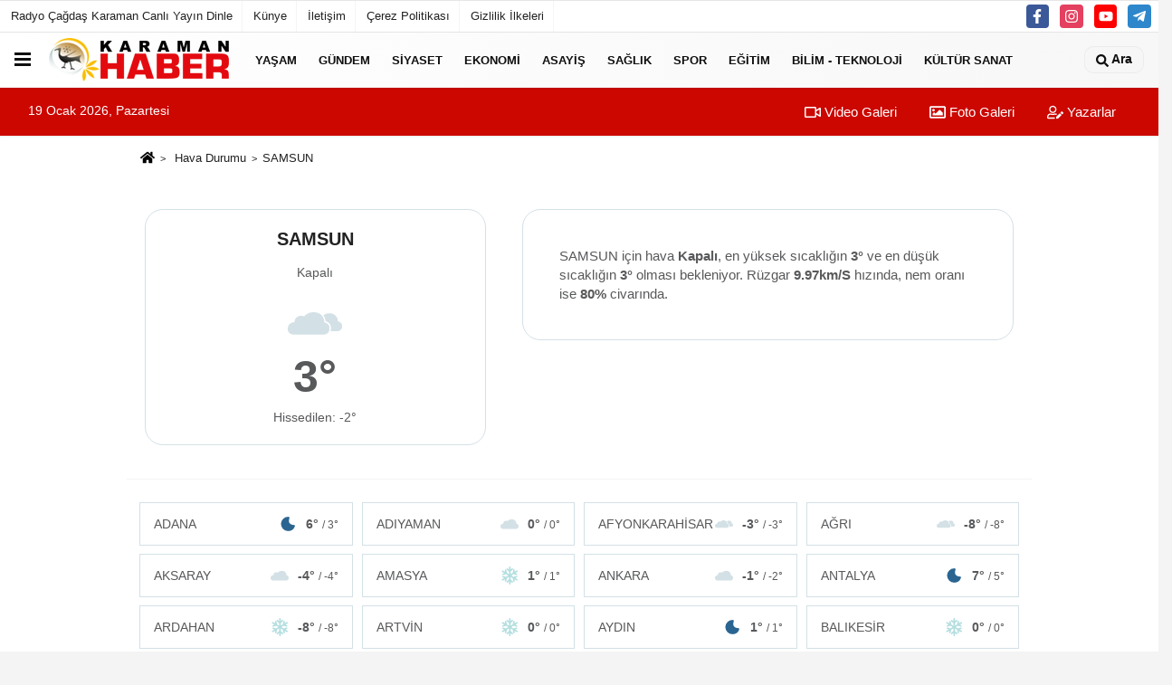

--- FILE ---
content_type: text/html; charset=UTF-8
request_url: https://www.karamanhaber.com/hava-durumu/samsun/
body_size: 7821
content:
<!DOCTYPE html><html lang="tr-TR"><head> <title>SAMSUN Hava Durumu</title> <meta name="format-detection" content="telephone=no"/> <meta charset="utf-8"> <meta id="meta-viewport" name="viewport" content="width=1200"><meta name="description" content="SAMSUN Hava Durumu" /> <link rel="canonical" href="https://www.karamanhaber.com/hava-durumu/samsun/"/> <meta name="content-language" content="tr"> <meta http-equiv="pragma" content="no-cache"> <meta http-equiv="content-language" content="tr"/> <meta property="og:site_name" content="Karaman Haber - Son Dakika Karaman, Karamandan Haber, Karaman Gündem"/> <meta property="og:title" content="Karaman Haber - Son Dakika Karaman, Karamandan Haber, Karaman Gündem"/> <meta property="og:description" content="SAMSUN Hava Durumu"/> <meta property="og:image" content="https://www.karamanhaber.com/images/genel/sociallogo_6.png"/> <meta property="og:locale" content="tr_TR"/> <meta property="og:url" content="https://www.karamanhaber.com/hava-durumu/samsun/"/> <meta property="fb:pages" content="620425684793234" /> <meta name="twitter:card" content="summary"/> <meta name="twitter:site" content="@"/> <meta name="twitter:creator" content="@"/> <meta name="twitter:url" content="https://www.karamanhaber.com"/> <meta name="twitter:title" content=""/> <meta name="twitter:description" content="SAMSUN Hava Durumu"/> <meta name="twitter:image:src" content="https://www.karamanhaber.com/images/genel/sociallogo_6.png"/> <meta name="twitter:domain" content="https://www.karamanhaber.com"/> <link rel="shortcut icon" type="image/x-icon" href="https://www.karamanhaber.com/favicon.ico"> <link rel="apple-touch-icon" href="https://www.karamanhaber.com/favicon.ico"> <meta name="theme-color" content="#ebe7e6"/><meta name="apple-mobile-web-app-status-bar-style" content="#ebe7e6"><meta name="msapplication-navbutton-color" content="#ebe7e6"> <link rel="manifest" href="https://www.karamanhaber.com/manifest.json"><link rel="preload" as="style" href="https://www.karamanhaber.com/template/prime/assets/css/app.php?v=2025013117380020241217125949" /><link rel="preload" as="script" href="https://www.karamanhaber.com/template/prime/assets/js/app.js?v=2025013117380020241217125949" /><link rel="stylesheet" type="text/css" media='all' href="https://www.karamanhaber.com/template/prime/assets/css/app.php?v=2025013117380020241217125949"/> <script type="text/javascript"> var facebookApp = '';	var facebookAppVersion = 'v3.0'; var twitter_username = ''; var reklamtime = "7000"; var domainname = "https://www.karamanhaber.com"; var splashcookie = null; var splashtime = null;	var _TOKEN = "9904e1d1011bffe3b580d48b46d9a339"; </script> <script data-schema="organization" type="application/ld+json"> { "@context": "https://schema.org", "@type": "Organization", "name": "Karaman Haber - Son Dakika Karaman, Karamandan Haber, Karaman Gündem", "url": "https://www.karamanhaber.com", "logo": { "@type": "ImageObject",	"url": "https://www.karamanhaber.com/images/genel/logo_11.png",	"width": 360, "height": 90}, "sameAs": [ "https://www.facebook.com/karamanhaber", "https://www.youtube.com/user/karamanhaber/", "", "http://instagram.com/karaman.sosyal", "", "", "" ] } </script> <script type="application/ld+json"> { "@context": "https://schema.org", "@type": "WebSite", "url": "https://www.karamanhaber.com/", "potentialAction": { "@type": "SearchAction", "target": "https://www.karamanhaber.com/arama/?q={search_term}", "query-input": "required name=search_term" } } </script> <script src="https://www.karamanhaber.com/reg-sw.js?v=2025013117380020241217125949" defer></script><meta name="googlebot" content="noindex"><script type="text/javascript">var rightMouseClicked = false;
function handleMouseDown(e) { //e.button describes the mouse button that was clicked // 0 is left, 1 is middle, 2 is right if (e.button === 2) { rightMouseClicked = true; } else if (e.button === 0) { //Do something if left button was clicked and right button is still pressed if (rightMouseClicked) { console.log("hello"); //code } } console.log(rightMouseClicked);
}
function handleMouseUp(e) { if (e.button === 2) { rightMouseClicked = false; } console.log(rightMouseClicked);
}
document.addEventListener("mousedown", handleMouseDown);
document.addEventListener("mouseup", handleMouseUp);
document.addEventListener("contextmenu", function(e) { e.preventDefault();
});
//form tags to omit in NS6+:
var omitformtags=["input", "textarea", "select"]
omitformtags=omitformtags.join("|")
function disableselect(e){
if (omitformtags.indexOf(e.target.tagName.toLowerCase())==-1)
return false
}
function reEnable(){
return true
}
if (typeof document.onselectstart!="undefined")
document.onselectstart=new Function ("return false")
else{
document.onmousedown=disableselect
document.onmouseup=reEnable
}</script> <script type="application/ld+json">{ "@context": "https://schema.org", "@type": "BreadcrumbList", "itemListElement": [{ "@type": "ListItem", "position": 1, "item": { "@id": "https://www.karamanhaber.com", "name": "Ana Sayfa" } }, { "@type": "ListItem", "position": 2, "item": { "@id": "https://www.karamanhaber.com/hava-durumu/", "name": "Hava Durumu" }, { "@type": "ListItem", "position": 2, "item": { "@id": "https://www.karamanhaber.com/hava-durumu/samsun/", "name": "SAMSUN" } }]
} </script><style>.weather-b{font-size:30px !important; font-weight:900; margin-top:-5px;}.weather-t{font-size:50px; font-weight:900; margin-top:-14px;}.weather-card-2 a:last-child {margin-right: 0;}.weather-card-2 a {background: #fff;border: 1px solid #d3e1e6;display: flex !important;justify-content: space-between;align-items: center;color: #58595b;padding: 5px 15px;}.weather-card-2 a:hover {background: #e8f0f2;}.weather-card-2 {padding: 5px;}.weather-card-2 a img {margin-left: auto;margin-right: 10px;max-height: 40px;}</style></head> <body class="bg-white"> <div class="container position-relative"><div class="sabit-reklam fixed-reklam"></div><div class="sabit-reklam sag-sabit fixed-reklam"></div></div> <header> <div class="d-md-block d-none header-border"><div class="row"><div class="col-md-6"><ul class="nav text-12 float-left"> <li><a class="nav-link-top" href="https://www.karamanhaber.com/s/radyo-cagdas-karaman-canli-yayin-dinle-5.html" title="Radyo Çağdaş Karaman Canlı Yayın Dinle" rel="external">Radyo Çağdaş Karaman Canlı Yayın Dinle</a></li><li><a class="nav-link-top" href="https://www.karamanhaber.com/kunye.html" title="Künye" rel="external">Künye</a></li><li><a class="nav-link-top" href="https://www.karamanhaber.com/iletisim.html" title="İletişim" rel="external">İletişim</a></li><li><a class="nav-link-top" href="https://www.karamanhaber.com/cerez-politikasi.html" title="Çerez Politikası" rel="external">Çerez Politikası</a></li><li><a class="nav-link-top" href="https://www.karamanhaber.com/gizlilik-ilkeleri.html" title="Gizlilik İlkeleri" rel="external">Gizlilik İlkeleri</a></li> </ul></div><div class="col-md-6"><div class="my-1 float-right"> <a href="https://www.facebook.com/karamanhaber" title="https://www.facebook.com/karamanhaber" target="_blank" rel="noopener" class="bg-facebook btn btn-icon-top rounded mr-2"><svg width="16" height="16" class="svg-wh"> <use xlink:href="https://www.karamanhaber.com/template/prime/assets/img/spritesvg.svg#facebook-f" /> </svg> </a> <a href="https://instagram.com/karaman.sosyal" title="http://instagram.com/karaman.sosyal" target="_blank" rel="noopener" class="bg-instagram btn btn-icon-top rounded mr-2"><svg width="16" height="16" class="svg-wh"> <use xlink:href="https://www.karamanhaber.com/template/prime/assets/img/spritesvg.svg#instagram" /> </svg> </a> <a href="https://www.youtube.com/user/karamanhaber/" title="https://www.youtube.com/user/karamanhaber/" target="_blank" rel="noopener" class="bg-youtube btn btn-icon-top rounded mr-2"><svg width="16" height="16" class="svg-wh"> <use xlink:href="https://www.karamanhaber.com/template/prime/assets/img/spritesvg.svg#youtube" /> </svg> </a> <a href="admin" target="_blank" rel="noopener" class="bg-telegram btn btn-icon-top rounded mr-2" title="admin"><svg width="16" height="16" class="svg-wh"> <use xlink:href="https://www.karamanhaber.com/template/prime/assets/img/spritesvg.svg#telegram" /> </svg> </a> </div></div> </div></div> <div class="header-border"></div> <nav class="d-print-none navbar navbar-expand-lg bg-white align-items-center header box-shadow-menu"> <div class="menu" data-toggle="modal" data-target="#menu-aside" data-toggle-class="modal-open-aside"> <span class="menu-item"></span> <span class="menu-item"></span> <span class="menu-item"></span> </div> <a class="navbar-brand logo align-items-center" href="https://www.karamanhaber.com" title="Karaman Haber - Son Dakika Karaman, Karamandan Haber, Karaman Gündem"><img src="https://www.karamanhaber.com/images/genel/logo_11.png?v=2025013117380020241217125949" width="100%" height="100%" alt="Anasayfa" class="img-fluid logoh"></a> <ul class="navbar-nav mr-auto font-weight-bolder nav-active-border bottom b-primary d-none d-md-flex"> <li class="nav-item text-uppercase"><a class="nav-link text-uppercase" href="https://www.karamanhaber.com/yasam/" title="Yaşam" rel="external" >Yaşam</a></li><li class="nav-item text-uppercase"><a class="nav-link text-uppercase" href="https://www.karamanhaber.com/gundem/" title="Gündem" rel="external" >Gündem</a></li><li class="nav-item text-uppercase"><a class="nav-link text-uppercase" href="https://www.karamanhaber.com/siyaset/" title="Siyaset" rel="external" >Siyaset</a></li><li class="nav-item text-uppercase"><a class="nav-link text-uppercase" href="https://www.karamanhaber.com/ekonomi/" title="Ekonomi" rel="external" >Ekonomi</a></li><li class="nav-item text-uppercase"><a class="nav-link text-uppercase" href="https://www.karamanhaber.com/asayis/" title="Asayiş" rel="external" >Asayiş</a></li><li class="nav-item text-uppercase"><a class="nav-link text-uppercase" href="https://www.karamanhaber.com/saglik/" title="Sağlık" rel="external" >Sağlık</a></li><li class="nav-item text-uppercase"><a class="nav-link text-uppercase" href="https://www.karamanhaber.com/spor/" title="Spor" rel="external" >Spor</a></li><li class="nav-item text-uppercase"><a class="nav-link text-uppercase" href="https://www.karamanhaber.com/egitim/" title="Eğitim" rel="external" >Eğitim</a></li><li class="nav-item text-uppercase"><a class="nav-link text-uppercase" href="https://www.karamanhaber.com/bilim-teknoloji/" title="Bilim - Teknoloji" rel="external" >Bilim - Teknoloji</a></li><li class="nav-item text-uppercase"><a class="nav-link text-uppercase" href="https://www.karamanhaber.com/kultur-sanat/" title="Kültür Sanat" rel="external" >Kültür Sanat</a></li> </ul> <ul class="navbar-nav ml-auto align-items-center font-weight-bolder"> <li class="nav-item"><a href="javascript:;" data-toggle="modal" data-target="#search-box" class="search-button nav-link py-1" title="Arama"><svg class="svg-w" width="14" height="18"> <use xlink:href="https://www.karamanhaber.com/template/prime/assets/img/spritesvg.svg#search" /> </svg> <span> Ara</span></a></li> </ul> </nav> </header><div class="container-fluid d-md-block sondakika-bg d-print-none"> <div class="row py-s px-3"> <div class="col-md-5"> <span id="bugun">Bugün <script> function tarihsaat() { var b = new Date, g = b.getSeconds(), d = b.getMinutes(), a = b.getHours(), c = b.getDay(), h = b.getDate(), k = b.getMonth(), b = b.getFullYear(); 10 > a && (a = "0" + a); 10 > g && (g = "0" + g); 10 > d && (d = "0" + d); document.getElementById("bugun").innerHTML = h + " " + "Ocak Şubat Mart Nisan Mayıs Haziran Temmuz Ağustos Eylül Ekim Kasım Aralık".split(" ")[k] + " " + b + ", " + "Pazar Pazartesi Salı Çarşamba Perşembe Cuma Cumartesi".split(" ")[c] + " "; setTimeout("tarihsaat()", 1E3) } function CC_noErrors() { return !0 } window.onerror = CC_noErrors; function bookmarksite(b, g) { document.all ? window.external.AddFavorite(g, b) : window.sidebar && window.sidebar.addPanel(b, g, "") } tarihsaat();</script></span> </div> <div class="col-md-7 d-none d-md-block"> <div class="text-right text-16"><a href="https://www.karamanhaber.com/video-galeri/" class="px-3" title="Video Galeri" rel="external"><svg class="svg-whss" width="18" height="18"> <use xlink:href="https://www.karamanhaber.com/template/prime/assets/img/sprite.svg#video" /> </svg> Video Galeri</a> <a href="https://www.karamanhaber.com/foto-galeri/" class="px-3" title="Foto Galeri" rel="external"><svg class="svg-whss" width="18" height="18"> <use xlink:href="https://www.karamanhaber.com/template/prime/assets/img/sprite.svg#image" /> </svg> Foto Galeri</a> <a href="https://www.karamanhaber.com/kose-yazarlari/" class="px-3" title="Köşe Yazarları" rel="external"><svg class="svg-whss" width="18" height="18"> <use xlink:href="https://www.karamanhaber.com/template/prime/assets/img/sprite.svg#user-edit" /> </svg> Yazarlar</a> </div> </div> </div></div> <div class="container my-2"> <nav aria-label="breadcrumb"> <ol class="breadcrumb justify-content-left"> <li class="breadcrumb-item"> <a href="https://www.karamanhaber.com" title="Ana Sayfa"> <svg class="svg-br-2" width="16" height="16"> <use xlink:href="https://www.karamanhaber.com/template/prime/assets/img/spritesvg.svg#home"/> </svg> </a></li> <li class="breadcrumb-item"> <a href="https://www.karamanhaber.com/hava-durumu/" title="Hava Durumu">Hava Durumu</a> </li> <li class="breadcrumb-item active" aria-current="page">SAMSUN</li> </ol> </nav> <div class="row"> <div class="col-5 my-4 text-center"> <div class="dv-weather"> <h1 class="text-20">SAMSUN</h1> <div class="my-2">Kapalı</div> <img src="https://www.karamanhaber.com/images/havadurumu/04n.svg?v=2025013117380020241217125949" alt="SAMSUN Hava Durumu" width="60" height="60" class="img-fluid lazy my-2"> <div class="weather-t"> 3° </div> Hissedilen: -2° </div> </div> <div class="col-7 my-4 text-center"> <div class="dv-weather-d"> <div class="text-16 text-left"> SAMSUN için hava <strong>Kapalı</strong>, en yüksek sıcaklığın <strong>3°</strong> ve en düşük sıcaklığın <strong>3°</strong> olması bekleniyor. Rüzgar <strong>9.97km/S</strong> hızında, nem oranı ise <strong>80%</strong> civarında. </div> </div> </div> </div> <div class="row "> </div> <div class="container my-2"></div> <div class="row"> <div class="py-1 d-md-block border-top"> <div class="px-4 mt-3"> <div class="row"> <div class="bg-white align-items-center list-group-flush nav"> <div class="list-group-item col-12 col-md-3 text-14 text-center weather-card-2"> <a href="https://www.karamanhaber.com/hava-durumu/adana/" title="adana Hava Durumu"> ADANA <img src="https://www.karamanhaber.com/images/havadurumu/01n.svg?v=2025013117380020241217125949" alt="SAMSUN Hava Durumu" width="20" height="20" class="img-fluid lazy my-2"> <strong>6° <small>/ 3°</small></strong> </a> </div> <div class="list-group-item col-12 col-md-3 text-14 text-center weather-card-2"> <a href="https://www.karamanhaber.com/hava-durumu/adiyaman/" title="adiyaman Hava Durumu"> ADIYAMAN <img src="https://www.karamanhaber.com/images/havadurumu/03n.svg?v=2025013117380020241217125949" alt="SAMSUN Hava Durumu" width="20" height="20" class="img-fluid lazy my-2"> <strong>0° <small>/ 0°</small></strong> </a> </div> <div class="list-group-item col-12 col-md-3 text-14 text-center weather-card-2"> <a href="https://www.karamanhaber.com/hava-durumu/afyonkarahisar/" title="afyonkarahisar Hava Durumu"> AFYONKARAHİSAR <img src="https://www.karamanhaber.com/images/havadurumu/04n.svg?v=2025013117380020241217125949" alt="SAMSUN Hava Durumu" width="20" height="20" class="img-fluid lazy my-2"> <strong>-3° <small>/ -3°</small></strong> </a> </div> <div class="list-group-item col-12 col-md-3 text-14 text-center weather-card-2"> <a href="https://www.karamanhaber.com/hava-durumu/agri/" title="agri Hava Durumu"> AĞRI <img src="https://www.karamanhaber.com/images/havadurumu/04n.svg?v=2025013117380020241217125949" alt="SAMSUN Hava Durumu" width="20" height="20" class="img-fluid lazy my-2"> <strong>-8° <small>/ -8°</small></strong> </a> </div> <div class="list-group-item col-12 col-md-3 text-14 text-center weather-card-2"> <a href="https://www.karamanhaber.com/hava-durumu/aksaray/" title="aksaray Hava Durumu"> AKSARAY <img src="https://www.karamanhaber.com/images/havadurumu/03n.svg?v=2025013117380020241217125949" alt="SAMSUN Hava Durumu" width="20" height="20" class="img-fluid lazy my-2"> <strong>-4° <small>/ -4°</small></strong> </a> </div> <div class="list-group-item col-12 col-md-3 text-14 text-center weather-card-2"> <a href="https://www.karamanhaber.com/hava-durumu/amasya/" title="amasya Hava Durumu"> AMASYA <img src="https://www.karamanhaber.com/images/havadurumu/13n.svg?v=2025013117380020241217125949" alt="SAMSUN Hava Durumu" width="20" height="20" class="img-fluid lazy my-2"> <strong>1° <small>/ 1°</small></strong> </a> </div> <div class="list-group-item col-12 col-md-3 text-14 text-center weather-card-2"> <a href="https://www.karamanhaber.com/hava-durumu/ankara/" title="ankara Hava Durumu"> ANKARA <img src="https://www.karamanhaber.com/images/havadurumu/03n.svg?v=2025013117380020241217125949" alt="SAMSUN Hava Durumu" width="20" height="20" class="img-fluid lazy my-2"> <strong>-1° <small>/ -2°</small></strong> </a> </div> <div class="list-group-item col-12 col-md-3 text-14 text-center weather-card-2"> <a href="https://www.karamanhaber.com/hava-durumu/antalya/" title="antalya Hava Durumu"> ANTALYA <img src="https://www.karamanhaber.com/images/havadurumu/01n.svg?v=2025013117380020241217125949" alt="SAMSUN Hava Durumu" width="20" height="20" class="img-fluid lazy my-2"> <strong>7° <small>/ 5°</small></strong> </a> </div> <div class="list-group-item col-12 col-md-3 text-14 text-center weather-card-2"> <a href="https://www.karamanhaber.com/hava-durumu/ardahan/" title="ardahan Hava Durumu"> ARDAHAN <img src="https://www.karamanhaber.com/images/havadurumu/13n.svg?v=2025013117380020241217125949" alt="SAMSUN Hava Durumu" width="20" height="20" class="img-fluid lazy my-2"> <strong>-8° <small>/ -8°</small></strong> </a> </div> <div class="list-group-item col-12 col-md-3 text-14 text-center weather-card-2"> <a href="https://www.karamanhaber.com/hava-durumu/artvin/" title="artvin Hava Durumu"> ARTVİN <img src="https://www.karamanhaber.com/images/havadurumu/13n.svg?v=2025013117380020241217125949" alt="SAMSUN Hava Durumu" width="20" height="20" class="img-fluid lazy my-2"> <strong>0° <small>/ 0°</small></strong> </a> </div> <div class="list-group-item col-12 col-md-3 text-14 text-center weather-card-2"> <a href="https://www.karamanhaber.com/hava-durumu/aydin/" title="aydin Hava Durumu"> AYDIN <img src="https://www.karamanhaber.com/images/havadurumu/01n.svg?v=2025013117380020241217125949" alt="SAMSUN Hava Durumu" width="20" height="20" class="img-fluid lazy my-2"> <strong>1° <small>/ 1°</small></strong> </a> </div> <div class="list-group-item col-12 col-md-3 text-14 text-center weather-card-2"> <a href="https://www.karamanhaber.com/hava-durumu/balikesir/" title="balikesir Hava Durumu"> BALIKESİR <img src="https://www.karamanhaber.com/images/havadurumu/13n.svg?v=2025013117380020241217125949" alt="SAMSUN Hava Durumu" width="20" height="20" class="img-fluid lazy my-2"> <strong>0° <small>/ 0°</small></strong> </a> </div> <div class="list-group-item col-12 col-md-3 text-14 text-center weather-card-2"> <a href="https://www.karamanhaber.com/hava-durumu/bartin/" title="bartin Hava Durumu"> BARTIN <img src="https://www.karamanhaber.com/images/havadurumu/13n.svg?v=2025013117380020241217125949" alt="SAMSUN Hava Durumu" width="20" height="20" class="img-fluid lazy my-2"> <strong>1° <small>/ 1°</small></strong> </a> </div> <div class="list-group-item col-12 col-md-3 text-14 text-center weather-card-2"> <a href="https://www.karamanhaber.com/hava-durumu/batman/" title="batman Hava Durumu"> BATMAN <img src="https://www.karamanhaber.com/images/havadurumu/04n.svg?v=2025013117380020241217125949" alt="SAMSUN Hava Durumu" width="20" height="20" class="img-fluid lazy my-2"> <strong>-1° <small>/ -1°</small></strong> </a> </div> <div class="list-group-item col-12 col-md-3 text-14 text-center weather-card-2"> <a href="https://www.karamanhaber.com/hava-durumu/bayburt/" title="bayburt Hava Durumu"> BAYBURT <img src="https://www.karamanhaber.com/images/havadurumu/04n.svg?v=2025013117380020241217125949" alt="SAMSUN Hava Durumu" width="20" height="20" class="img-fluid lazy my-2"> <strong>-11° <small>/ -11°</small></strong> </a> </div> <div class="list-group-item col-12 col-md-3 text-14 text-center weather-card-2"> <a href="https://www.karamanhaber.com/hava-durumu/bilecik/" title="bilecik Hava Durumu"> BİLECİK <img src="https://www.karamanhaber.com/images/havadurumu/04n.svg?v=2025013117380020241217125949" alt="SAMSUN Hava Durumu" width="20" height="20" class="img-fluid lazy my-2"> <strong>-1° <small>/ -1°</small></strong> </a> </div> <div class="list-group-item col-12 col-md-3 text-14 text-center weather-card-2"> <a href="https://www.karamanhaber.com/hava-durumu/bingol/" title="bingol Hava Durumu"> BİNGÖL <img src="https://www.karamanhaber.com/images/havadurumu/13n.svg?v=2025013117380020241217125949" alt="SAMSUN Hava Durumu" width="20" height="20" class="img-fluid lazy my-2"> <strong>-6° <small>/ -6°</small></strong> </a> </div> <div class="list-group-item col-12 col-md-3 text-14 text-center weather-card-2"> <a href="https://www.karamanhaber.com/hava-durumu/bitlis/" title="bitlis Hava Durumu"> BİTLİS <img src="https://www.karamanhaber.com/images/havadurumu/13n.svg?v=2025013117380020241217125949" alt="SAMSUN Hava Durumu" width="20" height="20" class="img-fluid lazy my-2"> <strong>-6° <small>/ -6°</small></strong> </a> </div> <div class="list-group-item col-12 col-md-3 text-14 text-center weather-card-2"> <a href="https://www.karamanhaber.com/hava-durumu/bolu/" title="bolu Hava Durumu"> BOLU <img src="https://www.karamanhaber.com/images/havadurumu/04n.svg?v=2025013117380020241217125949" alt="SAMSUN Hava Durumu" width="20" height="20" class="img-fluid lazy my-2"> <strong>-3° <small>/ -3°</small></strong> </a> </div> <div class="list-group-item col-12 col-md-3 text-14 text-center weather-card-2"> <a href="https://www.karamanhaber.com/hava-durumu/burdur/" title="burdur Hava Durumu"> BURDUR <img src="https://www.karamanhaber.com/images/havadurumu/01n.svg?v=2025013117380020241217125949" alt="SAMSUN Hava Durumu" width="20" height="20" class="img-fluid lazy my-2"> <strong>-2° <small>/ -2°</small></strong> </a> </div> <div class="list-group-item col-12 col-md-3 text-14 text-center weather-card-2"> <a href="https://www.karamanhaber.com/hava-durumu/bursa/" title="bursa Hava Durumu"> BURSA <img src="https://www.karamanhaber.com/images/havadurumu/04n.svg?v=2025013117380020241217125949" alt="SAMSUN Hava Durumu" width="20" height="20" class="img-fluid lazy my-2"> <strong>1° <small>/ 1°</small></strong> </a> </div> <div class="list-group-item col-12 col-md-3 text-14 text-center weather-card-2"> <a href="https://www.karamanhaber.com/hava-durumu/canakkale/" title="canakkale Hava Durumu"> ÇANAKKALE <img src="https://www.karamanhaber.com/images/havadurumu/04n.svg?v=2025013117380020241217125949" alt="SAMSUN Hava Durumu" width="20" height="20" class="img-fluid lazy my-2"> <strong>1° <small>/ 1°</small></strong> </a> </div> <div class="list-group-item col-12 col-md-3 text-14 text-center weather-card-2"> <a href="https://www.karamanhaber.com/hava-durumu/cankiri/" title="cankiri Hava Durumu"> ÇANKIRI <img src="https://www.karamanhaber.com/images/havadurumu/03n.svg?v=2025013117380020241217125949" alt="SAMSUN Hava Durumu" width="20" height="20" class="img-fluid lazy my-2"> <strong>-3° <small>/ -3°</small></strong> </a> </div> <div class="list-group-item col-12 col-md-3 text-14 text-center weather-card-2"> <a href="https://www.karamanhaber.com/hava-durumu/corum/" title="corum Hava Durumu"> ÇORUM <img src="https://www.karamanhaber.com/images/havadurumu/04n.svg?v=2025013117380020241217125949" alt="SAMSUN Hava Durumu" width="20" height="20" class="img-fluid lazy my-2"> <strong>-2° <small>/ -2°</small></strong> </a> </div> <div class="list-group-item col-12 col-md-3 text-14 text-center weather-card-2"> <a href="https://www.karamanhaber.com/hava-durumu/denizli/" title="denizli Hava Durumu"> DENİZLİ <img src="https://www.karamanhaber.com/images/havadurumu/01n.svg?v=2025013117380020241217125949" alt="SAMSUN Hava Durumu" width="20" height="20" class="img-fluid lazy my-2"> <strong>1° <small>/ 1°</small></strong> </a> </div> <div class="list-group-item col-12 col-md-3 text-14 text-center weather-card-2"> <a href="https://www.karamanhaber.com/hava-durumu/diyarbakir/" title="diyarbakir Hava Durumu"> DİYARBAKIR <img src="https://www.karamanhaber.com/images/havadurumu/04n.svg?v=2025013117380020241217125949" alt="SAMSUN Hava Durumu" width="20" height="20" class="img-fluid lazy my-2"> <strong>-4° <small>/ -4°</small></strong> </a> </div> <div class="list-group-item col-12 col-md-3 text-14 text-center weather-card-2"> <a href="https://www.karamanhaber.com/hava-durumu/duzce/" title="duzce Hava Durumu"> DÜZCE <img src="https://www.karamanhaber.com/images/havadurumu/13n.svg?v=2025013117380020241217125949" alt="SAMSUN Hava Durumu" width="20" height="20" class="img-fluid lazy my-2"> <strong>0° <small>/ 0°</small></strong> </a> </div> <div class="list-group-item col-12 col-md-3 text-14 text-center weather-card-2"> <a href="https://www.karamanhaber.com/hava-durumu/edirne/" title="edirne Hava Durumu"> EDİRNE <img src="https://www.karamanhaber.com/images/havadurumu/01n.svg?v=2025013117380020241217125949" alt="SAMSUN Hava Durumu" width="20" height="20" class="img-fluid lazy my-2"> <strong>-5° <small>/ -5°</small></strong> </a> </div> <div class="list-group-item col-12 col-md-3 text-14 text-center weather-card-2"> <a href="https://www.karamanhaber.com/hava-durumu/elazig/" title="elazig Hava Durumu"> ELAZIĞ <img src="https://www.karamanhaber.com/images/havadurumu/13n.svg?v=2025013117380020241217125949" alt="SAMSUN Hava Durumu" width="20" height="20" class="img-fluid lazy my-2"> <strong>-6° <small>/ -6°</small></strong> </a> </div> <div class="list-group-item col-12 col-md-3 text-14 text-center weather-card-2"> <a href="https://www.karamanhaber.com/hava-durumu/erzincan/" title="erzincan Hava Durumu"> ERZİNCAN <img src="https://www.karamanhaber.com/images/havadurumu/13n.svg?v=2025013117380020241217125949" alt="SAMSUN Hava Durumu" width="20" height="20" class="img-fluid lazy my-2"> <strong>-5° <small>/ -5°</small></strong> </a> </div> <div class="list-group-item col-12 col-md-3 text-14 text-center weather-card-2"> <a href="https://www.karamanhaber.com/hava-durumu/erzurum/" title="erzurum Hava Durumu"> ERZURUM <img src="https://www.karamanhaber.com/images/havadurumu/04n.svg?v=2025013117380020241217125949" alt="SAMSUN Hava Durumu" width="20" height="20" class="img-fluid lazy my-2"> <strong>-9° <small>/ -9°</small></strong> </a> </div> <div class="list-group-item col-12 col-md-3 text-14 text-center weather-card-2"> <a href="https://www.karamanhaber.com/hava-durumu/eskisehir/" title="eskisehir Hava Durumu"> ESKİŞEHİR <img src="https://www.karamanhaber.com/images/havadurumu/04n.svg?v=2025013117380020241217125949" alt="SAMSUN Hava Durumu" width="20" height="20" class="img-fluid lazy my-2"> <strong>-2° <small>/ -2°</small></strong> </a> </div> <div class="list-group-item col-12 col-md-3 text-14 text-center weather-card-2"> <a href="https://www.karamanhaber.com/hava-durumu/gaziantep/" title="gaziantep Hava Durumu"> GAZİANTEP <img src="https://www.karamanhaber.com/images/havadurumu/01n.svg?v=2025013117380020241217125949" alt="SAMSUN Hava Durumu" width="20" height="20" class="img-fluid lazy my-2"> <strong>0° <small>/ -1°</small></strong> </a> </div> <div class="list-group-item col-12 col-md-3 text-14 text-center weather-card-2"> <a href="https://www.karamanhaber.com/hava-durumu/giresun/" title="giresun Hava Durumu"> GİRESUN <img src="https://www.karamanhaber.com/images/havadurumu/04n.svg?v=2025013117380020241217125949" alt="SAMSUN Hava Durumu" width="20" height="20" class="img-fluid lazy my-2"> <strong>3° <small>/ 3°</small></strong> </a> </div> <div class="list-group-item col-12 col-md-3 text-14 text-center weather-card-2"> <a href="https://www.karamanhaber.com/hava-durumu/gumushane/" title="gumushane Hava Durumu"> GÜMÜŞHANE <img src="https://www.karamanhaber.com/images/havadurumu/04n.svg?v=2025013117380020241217125949" alt="SAMSUN Hava Durumu" width="20" height="20" class="img-fluid lazy my-2"> <strong>-10° <small>/ -10°</small></strong> </a> </div> <div class="list-group-item col-12 col-md-3 text-14 text-center weather-card-2"> <a href="https://www.karamanhaber.com/hava-durumu/hakkari/" title="hakkari Hava Durumu"> HAKKARİ <img src="https://www.karamanhaber.com/images/havadurumu/13n.svg?v=2025013117380020241217125949" alt="SAMSUN Hava Durumu" width="20" height="20" class="img-fluid lazy my-2"> <strong>-6° <small>/ -6°</small></strong> </a> </div> <div class="list-group-item col-12 col-md-3 text-14 text-center weather-card-2"> <a href="https://www.karamanhaber.com/hava-durumu/hatay/" title="hatay Hava Durumu"> HATAY <img src="https://www.karamanhaber.com/images/havadurumu/01n.svg?v=2025013117380020241217125949" alt="SAMSUN Hava Durumu" width="20" height="20" class="img-fluid lazy my-2"> <strong>6° <small>/ 6°</small></strong> </a> </div> <div class="list-group-item col-12 col-md-3 text-14 text-center weather-card-2"> <a href="https://www.karamanhaber.com/hava-durumu/igdir/" title="igdir Hava Durumu"> IĞDIR <img src="https://www.karamanhaber.com/images/havadurumu/13n.svg?v=2025013117380020241217125949" alt="SAMSUN Hava Durumu" width="20" height="20" class="img-fluid lazy my-2"> <strong>0° <small>/ 0°</small></strong> </a> </div> <div class="list-group-item col-12 col-md-3 text-14 text-center weather-card-2"> <a href="https://www.karamanhaber.com/hava-durumu/isparta/" title="isparta Hava Durumu"> ISPARTA <img src="https://www.karamanhaber.com/images/havadurumu/01n.svg?v=2025013117380020241217125949" alt="SAMSUN Hava Durumu" width="20" height="20" class="img-fluid lazy my-2"> <strong>-3° <small>/ -3°</small></strong> </a> </div> <div class="list-group-item col-12 col-md-3 text-14 text-center weather-card-2"> <a href="https://www.karamanhaber.com/hava-durumu/istanbul/" title="istanbul Hava Durumu"> İSTANBUL <img src="https://www.karamanhaber.com/images/havadurumu/04n.svg?v=2025013117380020241217125949" alt="SAMSUN Hava Durumu" width="20" height="20" class="img-fluid lazy my-2"> <strong>1° <small>/ 1°</small></strong> </a> </div> <div class="list-group-item col-12 col-md-3 text-14 text-center weather-card-2"> <a href="https://www.karamanhaber.com/hava-durumu/izmir/" title="izmir Hava Durumu"> İZMİR <img src="https://www.karamanhaber.com/images/havadurumu/02n.svg?v=2025013117380020241217125949" alt="SAMSUN Hava Durumu" width="20" height="20" class="img-fluid lazy my-2"> <strong>4° <small>/ 3°</small></strong> </a> </div> <div class="list-group-item col-12 col-md-3 text-14 text-center weather-card-2"> <a href="https://www.karamanhaber.com/hava-durumu/kahramanmaras/" title="kahramanmaras Hava Durumu"> KAHRAMANMARAŞ <img src="https://www.karamanhaber.com/images/havadurumu/01n.svg?v=2025013117380020241217125949" alt="SAMSUN Hava Durumu" width="20" height="20" class="img-fluid lazy my-2"> <strong>0° <small>/ 0°</small></strong> </a> </div> <div class="list-group-item col-12 col-md-3 text-14 text-center weather-card-2"> <a href="https://www.karamanhaber.com/hava-durumu/karabuk/" title="karabuk Hava Durumu"> KARABÜK <img src="https://www.karamanhaber.com/images/havadurumu/04n.svg?v=2025013117380020241217125949" alt="SAMSUN Hava Durumu" width="20" height="20" class="img-fluid lazy my-2"> <strong>-3° <small>/ -3°</small></strong> </a> </div> <div class="list-group-item col-12 col-md-3 text-14 text-center weather-card-2"> <a href="https://www.karamanhaber.com/hava-durumu/karaman/" title="karaman Hava Durumu"> KARAMAN <img src="https://www.karamanhaber.com/images/havadurumu/04n.svg?v=2025013117380020241217125949" alt="SAMSUN Hava Durumu" width="20" height="20" class="img-fluid lazy my-2"> <strong>-2° <small>/ -2°</small></strong> </a> </div> <div class="list-group-item col-12 col-md-3 text-14 text-center weather-card-2"> <a href="https://www.karamanhaber.com/hava-durumu/kars/" title="kars Hava Durumu"> KARS <img src="https://www.karamanhaber.com/images/havadurumu/13n.svg?v=2025013117380020241217125949" alt="SAMSUN Hava Durumu" width="20" height="20" class="img-fluid lazy my-2"> <strong>-6° <small>/ -6°</small></strong> </a> </div> <div class="list-group-item col-12 col-md-3 text-14 text-center weather-card-2"> <a href="https://www.karamanhaber.com/hava-durumu/kastamonu/" title="kastamonu Hava Durumu"> KASTAMONU <img src="https://www.karamanhaber.com/images/havadurumu/04n.svg?v=2025013117380020241217125949" alt="SAMSUN Hava Durumu" width="20" height="20" class="img-fluid lazy my-2"> <strong>-4° <small>/ -4°</small></strong> </a> </div> <div class="list-group-item col-12 col-md-3 text-14 text-center weather-card-2"> <a href="https://www.karamanhaber.com/hava-durumu/kayseri/" title="kayseri Hava Durumu"> KAYSERİ <img src="https://www.karamanhaber.com/images/havadurumu/04n.svg?v=2025013117380020241217125949" alt="SAMSUN Hava Durumu" width="20" height="20" class="img-fluid lazy my-2"> <strong>-6° <small>/ -6°</small></strong> </a> </div> <div class="list-group-item col-12 col-md-3 text-14 text-center weather-card-2"> <a href="https://www.karamanhaber.com/hava-durumu/kirikkale/" title="kirikkale Hava Durumu"> KIRIKKALE <img src="https://www.karamanhaber.com/images/havadurumu/01n.svg?v=2025013117380020241217125949" alt="SAMSUN Hava Durumu" width="20" height="20" class="img-fluid lazy my-2"> <strong>-1° <small>/ -1°</small></strong> </a> </div> <div class="list-group-item col-12 col-md-3 text-14 text-center weather-card-2"> <a href="https://www.karamanhaber.com/hava-durumu/kirklareli/" title="kirklareli Hava Durumu"> KIRKLARELİ <img src="https://www.karamanhaber.com/images/havadurumu/01n.svg?v=2025013117380020241217125949" alt="SAMSUN Hava Durumu" width="20" height="20" class="img-fluid lazy my-2"> <strong>-3° <small>/ -3°</small></strong> </a> </div> <div class="list-group-item col-12 col-md-3 text-14 text-center weather-card-2"> <a href="https://www.karamanhaber.com/hava-durumu/kirsehir/" title="kirsehir Hava Durumu"> KIRŞEHİR <img src="https://www.karamanhaber.com/images/havadurumu/03n.svg?v=2025013117380020241217125949" alt="SAMSUN Hava Durumu" width="20" height="20" class="img-fluid lazy my-2"> <strong>-5° <small>/ -5°</small></strong> </a> </div> <div class="list-group-item col-12 col-md-3 text-14 text-center weather-card-2"> <a href="https://www.karamanhaber.com/hava-durumu/kilis/" title="kilis Hava Durumu"> KİLİS <img src="https://www.karamanhaber.com/images/havadurumu/01n.svg?v=2025013117380020241217125949" alt="SAMSUN Hava Durumu" width="20" height="20" class="img-fluid lazy my-2"> <strong>0° <small>/ 0°</small></strong> </a> </div> <div class="list-group-item col-12 col-md-3 text-14 text-center weather-card-2"> <a href="https://www.karamanhaber.com/hava-durumu/kocaeli/" title="kocaeli Hava Durumu"> KOCAELİ <img src="https://www.karamanhaber.com/images/havadurumu/04n.svg?v=2025013117380020241217125949" alt="SAMSUN Hava Durumu" width="20" height="20" class="img-fluid lazy my-2"> <strong>0° <small>/ 0°</small></strong> </a> </div> <div class="list-group-item col-12 col-md-3 text-14 text-center weather-card-2"> <a href="https://www.karamanhaber.com/hava-durumu/konya/" title="konya Hava Durumu"> KONYA <img src="https://www.karamanhaber.com/images/havadurumu/03n.svg?v=2025013117380020241217125949" alt="SAMSUN Hava Durumu" width="20" height="20" class="img-fluid lazy my-2"> <strong>-4° <small>/ -4°</small></strong> </a> </div> <div class="list-group-item col-12 col-md-3 text-14 text-center weather-card-2"> <a href="https://www.karamanhaber.com/hava-durumu/kutahya/" title="kutahya Hava Durumu"> KÜTAHYA <img src="https://www.karamanhaber.com/images/havadurumu/04n.svg?v=2025013117380020241217125949" alt="SAMSUN Hava Durumu" width="20" height="20" class="img-fluid lazy my-2"> <strong>-3° <small>/ -3°</small></strong> </a> </div> <div class="list-group-item col-12 col-md-3 text-14 text-center weather-card-2"> <a href="https://www.karamanhaber.com/hava-durumu/malatya/" title="malatya Hava Durumu"> MALATYA <img src="https://www.karamanhaber.com/images/havadurumu/13n.svg?v=2025013117380020241217125949" alt="SAMSUN Hava Durumu" width="20" height="20" class="img-fluid lazy my-2"> <strong>-1° <small>/ -1°</small></strong> </a> </div> <div class="list-group-item col-12 col-md-3 text-14 text-center weather-card-2"> <a href="https://www.karamanhaber.com/hava-durumu/manisa/" title="manisa Hava Durumu"> MANİSA <img src="https://www.karamanhaber.com/images/havadurumu/01n.svg?v=2025013117380020241217125949" alt="SAMSUN Hava Durumu" width="20" height="20" class="img-fluid lazy my-2"> <strong>1° <small>/ 1°</small></strong> </a> </div> <div class="list-group-item col-12 col-md-3 text-14 text-center weather-card-2"> <a href="https://www.karamanhaber.com/hava-durumu/mardin/" title="mardin Hava Durumu"> MARDİN <img src="https://www.karamanhaber.com/images/havadurumu/04n.svg?v=2025013117380020241217125949" alt="SAMSUN Hava Durumu" width="20" height="20" class="img-fluid lazy my-2"> <strong>-4° <small>/ -4°</small></strong> </a> </div> <div class="list-group-item col-12 col-md-3 text-14 text-center weather-card-2"> <a href="https://www.karamanhaber.com/hava-durumu/mersin/" title="mersin Hava Durumu"> MERSİN <img src="https://www.karamanhaber.com/images/havadurumu/01n.svg?v=2025013117380020241217125949" alt="SAMSUN Hava Durumu" width="20" height="20" class="img-fluid lazy my-2"> <strong>7° <small>/ 7°</small></strong> </a> </div> <div class="list-group-item col-12 col-md-3 text-14 text-center weather-card-2"> <a href="https://www.karamanhaber.com/hava-durumu/mugla/" title="mugla Hava Durumu"> MUĞLA <img src="https://www.karamanhaber.com/images/havadurumu/01n.svg?v=2025013117380020241217125949" alt="SAMSUN Hava Durumu" width="20" height="20" class="img-fluid lazy my-2"> <strong>-1° <small>/ -1°</small></strong> </a> </div> <div class="list-group-item col-12 col-md-3 text-14 text-center weather-card-2"> <a href="https://www.karamanhaber.com/hava-durumu/mus/" title="mus Hava Durumu"> MUŞ <img src="https://www.karamanhaber.com/images/havadurumu/50n.svg?v=2025013117380020241217125949" alt="SAMSUN Hava Durumu" width="20" height="20" class="img-fluid lazy my-2"> <strong>-6° <small>/ -6°</small></strong> </a> </div> <div class="list-group-item col-12 col-md-3 text-14 text-center weather-card-2"> <a href="https://www.karamanhaber.com/hava-durumu/nevsehir/" title="nevsehir Hava Durumu"> NEVŞEHİR <img src="https://www.karamanhaber.com/images/havadurumu/04n.svg?v=2025013117380020241217125949" alt="SAMSUN Hava Durumu" width="20" height="20" class="img-fluid lazy my-2"> <strong>-6° <small>/ -6°</small></strong> </a> </div> <div class="list-group-item col-12 col-md-3 text-14 text-center weather-card-2"> <a href="https://www.karamanhaber.com/hava-durumu/nigde/" title="nigde Hava Durumu"> NİĞDE <img src="https://www.karamanhaber.com/images/havadurumu/04n.svg?v=2025013117380020241217125949" alt="SAMSUN Hava Durumu" width="20" height="20" class="img-fluid lazy my-2"> <strong>-7° <small>/ -7°</small></strong> </a> </div> <div class="list-group-item col-12 col-md-3 text-14 text-center weather-card-2"> <a href="https://www.karamanhaber.com/hava-durumu/ordu/" title="ordu Hava Durumu"> ORDU <img src="https://www.karamanhaber.com/images/havadurumu/10n.svg?v=2025013117380020241217125949" alt="SAMSUN Hava Durumu" width="20" height="20" class="img-fluid lazy my-2"> <strong>3° <small>/ 3°</small></strong> </a> </div> <div class="list-group-item col-12 col-md-3 text-14 text-center weather-card-2"> <a href="https://www.karamanhaber.com/hava-durumu/osmaniye/" title="osmaniye Hava Durumu"> OSMANİYE <img src="https://www.karamanhaber.com/images/havadurumu/01n.svg?v=2025013117380020241217125949" alt="SAMSUN Hava Durumu" width="20" height="20" class="img-fluid lazy my-2"> <strong>3° <small>/ 3°</small></strong> </a> </div> <div class="list-group-item col-12 col-md-3 text-14 text-center weather-card-2"> <a href="https://www.karamanhaber.com/hava-durumu/rize/" title="rize Hava Durumu"> RİZE <img src="https://www.karamanhaber.com/images/havadurumu/04n.svg?v=2025013117380020241217125949" alt="SAMSUN Hava Durumu" width="20" height="20" class="img-fluid lazy my-2"> <strong>3° <small>/ 3°</small></strong> </a> </div> <div class="list-group-item col-12 col-md-3 text-14 text-center weather-card-2"> <a href="https://www.karamanhaber.com/hava-durumu/sakarya/" title="sakarya Hava Durumu"> SAKARYA <img src="https://www.karamanhaber.com/images/havadurumu/04n.svg?v=2025013117380020241217125949" alt="SAMSUN Hava Durumu" width="20" height="20" class="img-fluid lazy my-2"> <strong>0° <small>/ 0°</small></strong> </a> </div> <div class="list-group-item col-12 col-md-3 text-14 text-center weather-card-2"> <a href="https://www.karamanhaber.com/hava-durumu/siirt/" title="siirt Hava Durumu"> SİİRT <img src="https://www.karamanhaber.com/images/havadurumu/04n.svg?v=2025013117380020241217125949" alt="SAMSUN Hava Durumu" width="20" height="20" class="img-fluid lazy my-2"> <strong>-2° <small>/ -2°</small></strong> </a> </div> <div class="list-group-item col-12 col-md-3 text-14 text-center weather-card-2"> <a href="https://www.karamanhaber.com/hava-durumu/sinop/" title="sinop Hava Durumu"> SİNOP <img src="https://www.karamanhaber.com/images/havadurumu/04n.svg?v=2025013117380020241217125949" alt="SAMSUN Hava Durumu" width="20" height="20" class="img-fluid lazy my-2"> <strong>4° <small>/ 4°</small></strong> </a> </div> <div class="list-group-item col-12 col-md-3 text-14 text-center weather-card-2"> <a href="https://www.karamanhaber.com/hava-durumu/sivas/" title="sivas Hava Durumu"> SİVAS <img src="https://www.karamanhaber.com/images/havadurumu/13n.svg?v=2025013117380020241217125949" alt="SAMSUN Hava Durumu" width="20" height="20" class="img-fluid lazy my-2"> <strong>-7° <small>/ -7°</small></strong> </a> </div> <div class="list-group-item col-12 col-md-3 text-14 text-center weather-card-2"> <a href="https://www.karamanhaber.com/hava-durumu/sanliurfa/" title="sanliurfa Hava Durumu"> ŞANLIURFA <img src="https://www.karamanhaber.com/images/havadurumu/02n.svg?v=2025013117380020241217125949" alt="SAMSUN Hava Durumu" width="20" height="20" class="img-fluid lazy my-2"> <strong>0° <small>/ 0°</small></strong> </a> </div> <div class="list-group-item col-12 col-md-3 text-14 text-center weather-card-2"> <a href="https://www.karamanhaber.com/hava-durumu/sirnak/" title="sirnak Hava Durumu"> ŞIRNAK <img src="https://www.karamanhaber.com/images/havadurumu/13n.svg?v=2025013117380020241217125949" alt="SAMSUN Hava Durumu" width="20" height="20" class="img-fluid lazy my-2"> <strong>-5° <small>/ -5°</small></strong> </a> </div> <div class="list-group-item col-12 col-md-3 text-14 text-center weather-card-2"> <a href="https://www.karamanhaber.com/hava-durumu/tekirdag/" title="tekirdag Hava Durumu"> TEKİRDAĞ <img src="https://www.karamanhaber.com/images/havadurumu/03n.svg?v=2025013117380020241217125949" alt="SAMSUN Hava Durumu" width="20" height="20" class="img-fluid lazy my-2"> <strong>-1° <small>/ -1°</small></strong> </a> </div> <div class="list-group-item col-12 col-md-3 text-14 text-center weather-card-2"> <a href="https://www.karamanhaber.com/hava-durumu/tokat/" title="tokat Hava Durumu"> TOKAT <img src="https://www.karamanhaber.com/images/havadurumu/13n.svg?v=2025013117380020241217125949" alt="SAMSUN Hava Durumu" width="20" height="20" class="img-fluid lazy my-2"> <strong>0° <small>/ 0°</small></strong> </a> </div> <div class="list-group-item col-12 col-md-3 text-14 text-center weather-card-2"> <a href="https://www.karamanhaber.com/hava-durumu/trabzon/" title="trabzon Hava Durumu"> TRABZON <img src="https://www.karamanhaber.com/images/havadurumu/04n.svg?v=2025013117380020241217125949" alt="SAMSUN Hava Durumu" width="20" height="20" class="img-fluid lazy my-2"> <strong>5° <small>/ 5°</small></strong> </a> </div> <div class="list-group-item col-12 col-md-3 text-14 text-center weather-card-2"> <a href="https://www.karamanhaber.com/hava-durumu/tunceli/" title="tunceli Hava Durumu"> TUNCELİ <img src="https://www.karamanhaber.com/images/havadurumu/04n.svg?v=2025013117380020241217125949" alt="SAMSUN Hava Durumu" width="20" height="20" class="img-fluid lazy my-2"> <strong>-5° <small>/ -5°</small></strong> </a> </div> <div class="list-group-item col-12 col-md-3 text-14 text-center weather-card-2"> <a href="https://www.karamanhaber.com/hava-durumu/usak/" title="usak Hava Durumu"> UŞAK <img src="https://www.karamanhaber.com/images/havadurumu/03n.svg?v=2025013117380020241217125949" alt="SAMSUN Hava Durumu" width="20" height="20" class="img-fluid lazy my-2"> <strong>-2° <small>/ -2°</small></strong> </a> </div> <div class="list-group-item col-12 col-md-3 text-14 text-center weather-card-2"> <a href="https://www.karamanhaber.com/hava-durumu/van/" title="van Hava Durumu"> VAN <img src="https://www.karamanhaber.com/images/havadurumu/03n.svg?v=2025013117380020241217125949" alt="SAMSUN Hava Durumu" width="20" height="20" class="img-fluid lazy my-2"> <strong>-2° <small>/ -2°</small></strong> </a> </div> <div class="list-group-item col-12 col-md-3 text-14 text-center weather-card-2"> <a href="https://www.karamanhaber.com/hava-durumu/yalova/" title="yalova Hava Durumu"> YALOVA <img src="https://www.karamanhaber.com/images/havadurumu/04n.svg?v=2025013117380020241217125949" alt="SAMSUN Hava Durumu" width="20" height="20" class="img-fluid lazy my-2"> <strong>3° <small>/ 3°</small></strong> </a> </div> <div class="list-group-item col-12 col-md-3 text-14 text-center weather-card-2"> <a href="https://www.karamanhaber.com/hava-durumu/yozgat/" title="yozgat Hava Durumu"> YOZGAT <img src="https://www.karamanhaber.com/images/havadurumu/04n.svg?v=2025013117380020241217125949" alt="SAMSUN Hava Durumu" width="20" height="20" class="img-fluid lazy my-2"> <strong>-6° <small>/ -6°</small></strong> </a> </div> <div class="list-group-item col-12 col-md-3 text-14 text-center weather-card-2"> <a href="https://www.karamanhaber.com/hava-durumu/zonguldak/" title="zonguldak Hava Durumu"> ZONGULDAK <img src="https://www.karamanhaber.com/images/havadurumu/04n.svg?v=2025013117380020241217125949" alt="SAMSUN Hava Durumu" width="20" height="20" class="img-fluid lazy my-2"> <strong>3° <small>/ 3°</small></strong> </a> </div> </div> </div> </div> </div> </div> </div> <div class="modal" id="search-box" data-backdrop="true" aria-hidden="true"> <div class="modal-dialog modal-lg modal-dialog-centered"> <div class="modal-content bg-transparent"> <div class="modal-body p-0"> <a href="javascript:;" data-dismiss="modal" title="Kapat" class="float-right ml-3 d-flex text-white mb-3 font-weight-bold"><svg class="svg-wh fa-4x" width="18" height="18"> <use xlink:href="https://www.karamanhaber.com/template/prime/assets/img/spritesvg.svg#times" /> </svg></a> <form role="search" action="https://www.karamanhaber.com/template/prime/search.php" method="post"> <input id="arama-input" required minlength="3" autocomplete="off" type="text" name="q" placeholder="Lütfen aramak istediğiniz kelimeyi yazınız." class="form-control py-3 px-4 border-0"> <input type="hidden" name="type" value="1" > <input type="hidden" name="token" value="521b31f6b9a98d16e4bb797109204a4e"></form> <div class="text-white mt-3 mx-3"></div> </div> </div> </div></div> <div class="modal fade" id="menu-aside" data-backdrop="true" aria-hidden="true"> <div class="modal-dialog modal-left w-xxl mobilmenuheader"> <div class="d-flex flex-column h-100"> <div class="navbar px-md-5 px-3 py-3 d-flex"> <a href="javascript:;" data-dismiss="modal" class="ml-auto"> <svg class="svg-w fa-3x" width="18" height="18"> <use xlink:href="https://www.karamanhaber.com/template/prime/assets/img/spritesvg.svg#times" /> </svg> </a> </div> <div class="px-md-5 px-3 py-2 scrollable hover flex"> <div class="nav flex-column"> <div class="nav-item"> <a class="nav-link pl-0 py-2" href="https://www.karamanhaber.com" rel="external" title="Ana Sayfa">Ana Sayfa</a></div> <div class="nav-item"><a class="nav-link pl-0 py-2" href="https://www.karamanhaber.com/yasam/" title="Yaşam" rel="external">Yaşam</a></div><div class="nav-item"><a class="nav-link pl-0 py-2" href="https://www.karamanhaber.com/gundem/" title="Gündem" rel="external">Gündem</a></div><div class="nav-item"><a class="nav-link pl-0 py-2" href="https://www.karamanhaber.com/siyaset/" title="Siyaset" rel="external">Siyaset</a></div><div class="nav-item"><a class="nav-link pl-0 py-2" href="https://www.karamanhaber.com/ekonomi/" title="Ekonomi" rel="external">Ekonomi</a></div><div class="nav-item"><a class="nav-link pl-0 py-2" href="https://www.karamanhaber.com/asayis/" title="Asayiş" rel="external">Asayiş</a></div><div class="nav-item"><a class="nav-link pl-0 py-2" href="https://www.karamanhaber.com/saglik/" title="Sağlık" rel="external">Sağlık</a></div><div class="nav-item"><a class="nav-link pl-0 py-2" href="https://www.karamanhaber.com/spor/" title="Spor" rel="external">Spor</a></div><div class="nav-item"><a class="nav-link pl-0 py-2" href="https://www.karamanhaber.com/egitim/" title="Eğitim" rel="external">Eğitim</a></div><div class="nav-item"><a class="nav-link pl-0 py-2" href="https://www.karamanhaber.com/bilim-teknoloji/" title="Bilim - Teknoloji" rel="external">Bilim - Teknoloji</a></div><div class="nav-item"><a class="nav-link pl-0 py-2" href="https://www.karamanhaber.com/kultur-sanat/" title="Kültür Sanat" rel="external">Kültür Sanat</a></div> <div class="nav-item"><a class="nav-link pl-0 py-2" href="https://www.karamanhaber.com/kose-yazarlari/" rel="external" title="Köşe Yazarları">Köşe Yazarları</a></div> <div class="nav-item"> <a class="nav-link pl-0 py-2" href="https://www.karamanhaber.com/foto-galeri/" rel="external" title=" Foto Galeri">Foto Galeri</a> </div> <div class="nav-item"> <a class="nav-link pl-0 py-2" href="https://www.karamanhaber.com/video-galeri/" rel="external" title="Video Galeri">Video Galeri</a> </div> <div class="nav-item"><a class="nav-link pl-0 py-2" href="https://www.karamanhaber.com/biyografiler/" rel="external"title="Biyografiler">Biyografiler</a></div> <div class="nav-item"><a class="nav-link pl-0 py-2" href="https://www.karamanhaber.com/vefatlar/" rel="external"title="Vefatlar">Vefatlar</a></div> <div class="nav-item"><a class="nav-link pl-0 py-2" href="https://www.karamanhaber.com/arsiv/" rel="external" title="Arşiv"> Arşiv</a></div> <div class="nav-item"><a class="nav-link pl-0 py-2" href="https://www.karamanhaber.com/gazete-arsivi/" rel="external" title="Gazete Arşivi">Gazete Arşivi</a></div> <div class="nav-item"><a class="nav-link pl-0 py-2" href="https://www.karamanhaber.com/karikaturler/" rel="external" title="Karikatürler">Karikatürler</a></div> <div class="nav-item"><a class="nav-link pl-0 py-2" href="https://www.karamanhaber.com/anketler/" rel="external" title="Anketler">Anketler</a></div> <div class="nav-item"><a class="nav-link pl-0 py-2" href="https://www.karamanhaber.com/hava-durumu/" rel="external" title="Hava Durumu">Hava Durumu</a> </div> <div class="nav-item"> <a class="nav-link pl-0 py-2" href="https://www.karamanhaber.com/nobetci-eczaneler/" rel="external" title="Nöbetci Eczaneler">Nöbetci Eczaneler</a> </div> <div class="nav-item"> <a class="nav-link pl-0 py-2" href="https://www.karamanhaber.com/namaz-vakitleri/" rel="external" title="Namaz Vakitleri">Namaz Vakitleri</a> </div> </div> </div> </div> </div></div><footer class="d-print-none"><div class="py-4 bg-white footer"> <div class="container"> <div class="row"> <div class="col-md-12"> <div class="nav mb-1 py-1 justify-content-center text-13"> <a href="https://www.facebook.com/karamanhaber" title="https://www.facebook.com/karamanhaber" target="_blank" rel="noopener" class="bg-facebook btn btn-icon rounded mr-2"><svg width="18" height="18" class="svg-wh"> <use xlink:href="https://www.karamanhaber.com/template/prime/assets/img/spritesvg.svg#facebook-f" /> </svg> </a> <a href="https://instagram.com/karaman.sosyal" title="http://instagram.com/karaman.sosyal" target="_blank" rel="noopener" class="bg-instagram btn btn-icon rounded mr-2"><svg width="18" height="18" class="svg-wh"> <use xlink:href="https://www.karamanhaber.com/template/prime/assets/img/spritesvg.svg#instagram" /> </svg> </a> <a href="https://www.youtube.com/user/karamanhaber/" title="https://www.youtube.com/user/karamanhaber/" target="_blank" rel="noopener" class="bg-youtube btn btn-icon rounded mr-2"><svg width="18" height="18" class="svg-wh"> <use xlink:href="https://www.karamanhaber.com/template/prime/assets/img/spritesvg.svg#youtube" /> </svg> </a> <a href="admin" target="_blank" rel="noopener" class="bg-telegram btn btn-icon rounded mr-2" title="admin"><svg width="18" height="18" class="svg-wh"> <use xlink:href="https://www.karamanhaber.com/template/prime/assets/img/spritesvg.svg#telegram" /> </svg> </a> </div> <ul class="nav mb-1 justify-content-center text-13"> <li><a class="nav-link pl-0" href="https://www.karamanhaber.com/sitene-ekle.html" title="Sitene Ekle" target="_blank" rel="noopener">Sitene Ekle</a></li> <li><a class="nav-link pl-0" href="https://www.karamanhaber.com/rss.html" title="RSS" target="_blank" rel="noopener">Rss</a></li> <li><a class="nav-link pl-0" href="https://www.karamanhaber.com/s/radyo-cagdas-karaman-canli-yayin-dinle-5.html" title="Radyo Çağdaş Karaman Canlı Yayın Dinle" rel="external">Radyo Çağdaş Karaman Canlı Yayın Dinle</a></li><li><a class="nav-link pl-0" href="https://www.karamanhaber.com/kunye.html" title="Künye" rel="external">Künye</a></li><li><a class="nav-link pl-0" href="https://www.karamanhaber.com/iletisim.html" title="İletişim" rel="external">İletişim</a></li><li><a class="nav-link pl-0" href="https://www.karamanhaber.com/cerez-politikasi.html" title="Çerez Politikası" rel="external">Çerez Politikası</a></li><li><a class="nav-link pl-0" href="https://www.karamanhaber.com/gizlilik-ilkeleri.html" title="Gizlilik İlkeleri" rel="external">Gizlilik İlkeleri</a></li> </ul> <div class="text-center backlinklink"><a href="https://manofis.com/" rel="dofollow" title="Bölme Duvar"> Bölme Duvar </a><a href="https://www.tahanci.av.tr/arabuluculuk/" rel="dofollow" title="Ankara Arabulucu">Ankara Arabulucu</a> 
 <a href="https://www.nursoynakliyat.com.tr" rel="dofollow" title="evden eve nakliyat istanbul">evden eve nakliyat istanbul</a>   
  <a href="https://www.atacannakliyat.com/" title="evden eve nakliyat">evden eve nakliyat</a>   
 
 
 <a href="https://shayazilim.com/UyapServer/">uyap çoklu giriş</a>    
 
 <a href="https://www.tuzcuoglunakliye.com.tr" rel="dofollow" title="İstanbul evden eve nakliyat
">İstanbul evden eve nakliyat</a> 
  
 
 
 
 <a href="https://bramblesva.com/" target="_blank" title="iyi deneme bonusu veren siteler" style="display:block;width:1px;height:1px;visibility:hidden;">iyi deneme bonusu veren siteler</a><a href="https://www.uhnjcareers.com/" target="_blank" title="deneme bonusu veren siteler 2025" style="display:block;width:1px;height:1px;visibility:hidden;">deneme bonusu veren siteler 2025</a><a href="https://foxhalfoffdeals.com/" target="_blank" title="yeni deneme bonusu veren siteler" style="display:block;width:1px;height:1px;visibility:hidden;">yeni deneme bonusu veren siteler</a><a href="https://kingsgarden.com/" target="_blank" title="güncel deneme bonusu veren siteler" style="display:block;width:1px;height:1px;visibility:hidden;">güncel deneme bonusu veren siteler</a><a href="https://jazziraes.com/" target="_blank" title="deneme bonusu veren yeni siteler" style="display:block;width:1px;height:1px;visibility:hidden;">deneme bonusu veren yeni siteler</a><a href="https://www.finnsautogroup.com/" target="_blank" title="deneme bonusu" style="display:block;width:1px;height:1px;visibility:hidden;">deneme bonusu</a><a href="https://www.auburnholyfamily.org/" target="_blank" title="bedava deneme bonusu veren siteler" style="display:block;width:1px;height:1px;visibility:hidden;">bedava deneme bonusu veren siteler</a><a href="https://www.avidutv.com/" target="_blank" title="deneme bonusu veren siteler" style="display:block;width:1px;height:1px;visibility:hidden;">deneme bonusu veren siteler</a><a href="https://basaribets-tr.com/" target="_blank" title="başarıbet" style="display:block;width:1px;height:1px;visibility:hidden;">başarıbet</a><span style="display: none;" a title="Jojobet" href=" https://www.jojobet1015.com/" style="overflow: auto; position: fixed; height: 0pt; width: 0pt;">Jojobet</a><div style="display: none;"><a href="https://merit.bet" title="meritbet">meritbet</a></div></div> <div class="text-12"><p class="text-center">Sitemizde bulunan yazı , video, fotoğraf ve haberlerin her hakkı saklıdır.<br>İzinsiz veya kaynak gösterilemeden kullanılamaz.</p></div> <p class="text-center text-12"><a href="https://www.tumeva.com" class="nav-link pl-0" title="https://www.tumeva.com" target="_blank" rel="noopener">Yazılım: Tumeva Bilişim</a></p> </div> </div> </div></div> <a href="#" class="scrollup"><svg width="20" height="20" class="svg-wh"><use xlink:href="https://www.karamanhaber.com/template/prime/assets/img/spritesvg.svg#arrow-up"></use></svg></a> <script src="https://www.karamanhaber.com/template/prime/assets/js/app.js?v=2025013117380020241217125949" defer></script> <script src="https://www.karamanhaber.com/template/prime/assets/js/libs/swiper/swiper.js?v=2025013117380020241217125949" defer></script> <script async src="https://www.googletagmanager.com/gtag/js?id=UA-56213485-1"></script><script> window.dataLayer = window.dataLayer || []; function gtag(){dataLayer.push(arguments);} gtag('js', new Date()); gtag('config', 'UA-56213485-1');</script> <script defer src="https://static.cloudflareinsights.com/beacon.min.js/vcd15cbe7772f49c399c6a5babf22c1241717689176015" integrity="sha512-ZpsOmlRQV6y907TI0dKBHq9Md29nnaEIPlkf84rnaERnq6zvWvPUqr2ft8M1aS28oN72PdrCzSjY4U6VaAw1EQ==" data-cf-beacon='{"version":"2024.11.0","token":"7327e1f236bd49eabc42bcc8d88acd00","r":1,"server_timing":{"name":{"cfCacheStatus":true,"cfEdge":true,"cfExtPri":true,"cfL4":true,"cfOrigin":true,"cfSpeedBrain":true},"location_startswith":null}}' crossorigin="anonymous"></script>
</body></html>

--- FILE ---
content_type: image/svg+xml
request_url: https://www.karamanhaber.com/images/havadurumu/02n.svg?v=2025013117380020241217125949
body_size: -164
content:
<svg xmlns="http://www.w3.org/2000/svg" width="50" height="50" viewBox="0 0 50 50">
  <g id="_02n" data-name="02n" transform="translate(-663 -1599.5)">
    <rect id="Rectangle_11398" data-name="Rectangle 11398" width="50" height="50" transform="translate(663 1599.5)" fill="#fff" opacity="0"/>
    <g id="Group_53115" data-name="Group 53115" transform="translate(663 1603.5)">
      <path id="Path_574" data-name="Path 574" d="M283.112,386.471A13.952,13.952,0,0,1,297.336,368.6a2.028,2.028,0,0,1,1.739,2.819c-.02.052-2.332,5.667.106,9.365a5.9,5.9,0,0,0,.627.786,16.416,16.416,0,0,0-9.618,4.575,9.916,9.916,0,0,0-7.08.331Z" transform="translate(-271.142 -368.57)" fill="#2a6591"/>
      <path id="Path_575" data-name="Path 575" d="M319.457,389.477c-.035-6.747-4.788-12.2-12.615-12.2a15.181,15.181,0,0,0-11.685,5.038,8.389,8.389,0,0,0-3.566-.791,7.7,7.7,0,0,0-7.95,7.417c0,.115.007.23.01.344-3.982.133-7.967,2.225-7.967,8.318,0,3.908,3.1,6.612,7.858,6.612H317.92c5.108,0,7.765-3.348,7.765-7.476C325.685,393.2,323.881,390.366,319.457,389.477Z" transform="translate(-275.685 -362.788)" fill="#d3e1e6"/>
    </g>
  </g>
</svg>
